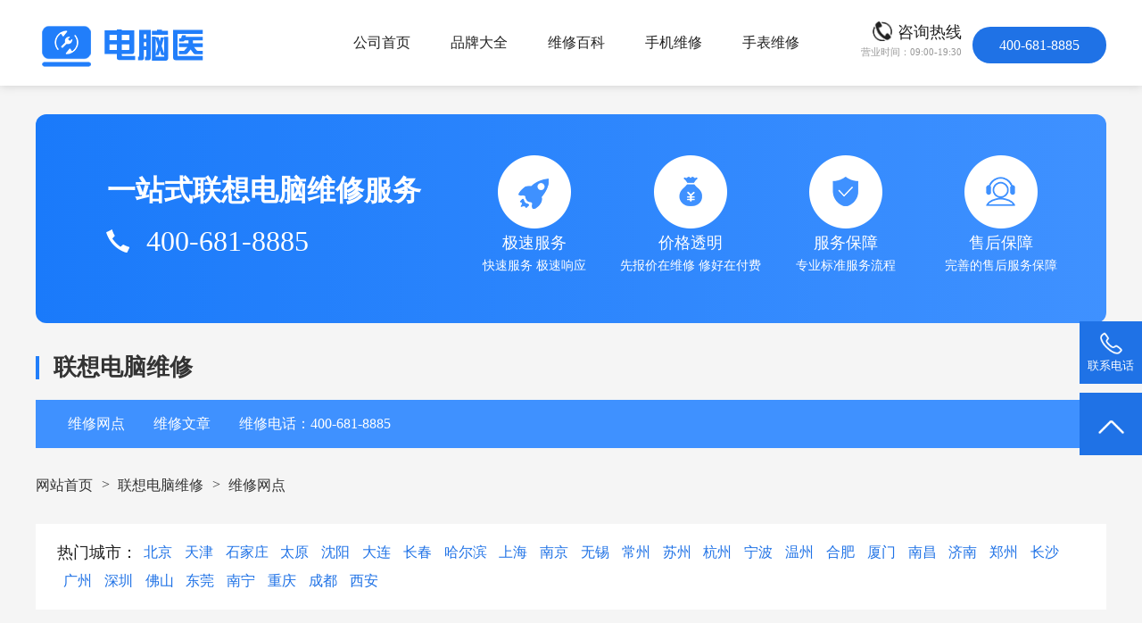

--- FILE ---
content_type: text/html; charset=utf-8
request_url: https://www.120diannao.cn/wxwd/lxwx_cd/
body_size: 7478
content:
<!doctype html>
<html>
<head>
    <meta charset="utf-8">
    <meta name="viewport" content="width=device-width,initial-scale=1.0, minimum-scale=1.0, maximum-scale=1.0, user-scalable=no" />
    <title>联想电脑维修网点-联想笔记本售后修理地址-电脑医</title>
    <meta name="keywords" content="联想电脑维修网点" />
    <meta name="description" content="电脑医提供成都联想电脑售后维修服务网点查询,成都附近联想笔记本维修服务中心地址,成都联想400电话咨询预约服务.电脑医专业维修成都地区戴尔,联想,华硕,微软,惠普,苹果电脑等." />
    <meta name="renderer" content="webkit" />
    <meta http-equiv="X-UA-Compatible" content="IE=edge" />
    <link rel="stylesheet" href="https://www.120diannao.cn/Skins/Computer/css/font-awesome-4.7.0/css/font-awesome.css">
    <link href="https://www.120diannao.cn/Skins/Computer/css/style.css" rel="stylesheet" type="text/css" />
    <link rel="stylesheet" href="https://www.120diannao.cn/Skins/Computer/css/swiper.min.css" />
    <link rel="stylesheet" href="https://www.120diannao.cn/Skins/Computer/css/head.css" />
    <link rel="stylesheet" href="https://www.120diannao.cn/Skins/Computer/css/reset.css" />
    <script src="https://www.120diannao.cn/Skins/Computer/js/jquery-2.1.4.min.js"></script>
</head>

<body>

    <!-- 导航 -->
    <header class="header">
        <div class="container clearfix" style=" margin:auto; padding:0px; max-width:1200px;">
            <div class="nav_pc_logo"><a href="https://www.120diannao.cn/"><img src="/upload/img/web/20220904020918d00bff69-fc38-4134-8fd3-304232846aaf.png" alt=""></a></div>
            <nav class="fr nav">
                <ul class="navbar_nav" data-in="fadeInDown" data-out="fadeOutUp">
                    <li ><a href="https://www.120diannao.cn/">公司首页</a></li>
                    <li ><a href="https://www.120diannao.cn/pinpai/">品牌大全</a></li>
                    <li ><a href="https://www.120diannao.cn/news/">维修百科</a></li>
                    <li ><a href="javascript:void(0)">手机维修</a>
                        <ul class="fnav-ul">
                                <li><a href="https://www.120diannao.cn/oppo/">oppo手机维修</a></li>
                                <li><a href="https://www.120diannao.cn/vivo/">vivo手机维修</a></li>
                                <li><a href="https://www.120diannao.cn/apple/">苹果手机维修</a></li>
                                <li><a href="https://www.120diannao.cn/xiaomi/">小米手机维修</a></li>
                                <li><a href="https://www.120diannao.cn/samsung/">三星手机维修</a></li>
                        </ul>
                    </li>
                    <li ><a href="javascript:void(0)">手表维修</a>
                        <ul class="fnav-ul">
                                <li><a href="https://www.120diannao.cn/tudor/">帝陀手表维修</a></li>
                                <li><a href="https://www.120diannao.cn/iwc/">万国手表维修</a></li>
                                <li><a href="https://www.120diannao.cn/tissot/">天梭手表维修</a></li>
                                <li><a href="https://www.120diannao.cn/longines/">浪琴手表维修</a></li>
                                <li><a href="https://www.120diannao.cn/jaeger/">积家手表维修</a></li>
                                <li><a href="https://www.120diannao.cn/omega/">欧米伽手表</a></li>
                                <li><a href="https://www.120diannao.cn/rolex/">劳力士手表</a></li>
                                <li><a href="https://www.120diannao.cn/patek/">百达翡丽手表</a></li>
                                <li><a href="https://www.120diannao.cn/vacheron/">江诗丹顿手表</a></li>
                                <li><a href="https://www.120diannao.cn/blancpain/">宝珀手表维修</a></li>
                                <li><a href="https://www.120diannao.cn/lange/">朗格手表维修</a></li>
                        </ul>
                    </li>
                </ul>
            </nav>
            
            <style>
               .navbar_nav>li{
                   position:relative;
               }
                .fnav-ul {
                    width: 100%;
                    /*position: absolute;
                   top: 100%;
                   left: 0;*/
                    background-color: #fff;
                    display: flex;
                    flex-direction: column;
                    justify-content: flex-start;
                    display: none;
                    max-height: 300px;
                    overflow: hidden;
                    text-overflow: ellipsis;
                    overflow-y: scroll;
                }
                .fnav-ul::-webkit-scrollbar {
                    display:none;
                }
                    .fnav-ul>li{
                       display:flex;
                       align-items:center;
                       justify-content:center;
                       white-space:nowrap;
                       box-sizing:border-box;
                       text-align:center;
                       height:50px;
                   }
                       .fnav-ul > li>a{
                           text-align:left;
                           display:flex;
                           align-items:center;
                           justify-content:center;
                       }
               .header .navbar_nav li a {
                   text-align: center;
                   display: flex;
                   align-items: center;
                   justify-content: center;
               }
                   .navbar_nav > li:hover .fnav-ul {
                           display: flex;
                       }
               
                @media screen and (min-width: 480px) {
                    .fnav-ul {
                        width: 100%;
                        position: absolute;
                        top: 100%;
                        left: 0;
                    }
                    }
            </style>
            <div class="dianhua_11">
                <div class="float_l"> 
                    <h2>咨询热线</h2>
                    <div class="tu"><img src="https://www.120diannao.cn/Skins/Computer/images/dianhua_11.png"></div>
                    <p>营业时间：09:00-19:30</p>
                </div>
                <div class="float_r"><span>400-681-8885</span></div>
            </div>

        </div>
    </header>
    <!--移动端的导航-->
    <div class="nav_mo">
        <div class="nav_mo_logo"><a href="https://www.120diannao.cn/"><img src="/upload/img/web/2022090402092557ee9f84-f8b9-4b68-88f7-439e10599ac7.png" alt=""></a></div>
        <div class="nav_mo_ico"><a href="javascript:void(0)" id="navToggle"><i class="fa fa-navicon"></i> </a></div>
        <div class="clear"></div>
        <nav class="m_nav">
            <div class="top clearfix"><img src="https://www.120diannao.cn/Skins/Computer/images/closed.png" alt="" class="closed" /></div>
            <ul class="ul" data-in="fadeInDown" data-out="fadeOutUp">
                <li ><a href="https://www.120diannao.cn/">公司首页</a></li>
                <li ><a href="https://www.120diannao.cn/pinpai/">品牌大全</a></li>
                <li ><a href="https://www.120diannao.cn/news/">维修百科</a></li>
                <li id="aaaa" >
                    <a href="javascript:void(0)">手机维修</a>
                    <ul class="fnav-ul">
                            <li><a href="https://www.120diannao.cn/wxwd/oppo/">oppo手机维修</a></li>
                            <li><a href="https://www.120diannao.cn/wxwd/vivo/">vivo手机维修</a></li>
                            <li><a href="https://www.120diannao.cn/wxwd/apple/">苹果手机维修</a></li>
                            <li><a href="https://www.120diannao.cn/wxwd/xiaomi/">小米手机维修</a></li>
                            <li><a href="https://www.120diannao.cn/wxwd/samsung/">三星手机维修</a></li>
                    </ul>
                </li>
                <li id="bbbb" >
                    <a href="javascript:void(0)">手表维修</a>
                    <ul class="fnav-ul">
                            <li><a href="https://www.120diannao.cn/wxwd/tudor/">帝陀手表维修</a></li>
                            <li><a href="https://www.120diannao.cn/wxwd/iwc/">万国手表维修</a></li>
                            <li><a href="https://www.120diannao.cn/wxwd/tissot/">天梭手表维修</a></li>
                            <li><a href="https://www.120diannao.cn/wxwd/longines/">浪琴手表维修</a></li>
                            <li><a href="https://www.120diannao.cn/wxwd/jaeger/">积家手表维修</a></li>
                            <li><a href="https://www.120diannao.cn/wxwd/omega/">欧米伽手表</a></li>
                            <li><a href="https://www.120diannao.cn/wxwd/rolex/">劳力士手表</a></li>
                            <li><a href="https://www.120diannao.cn/wxwd/patek/">百达翡丽手表</a></li>
                            <li><a href="https://www.120diannao.cn/wxwd/vacheron/">江诗丹顿手表</a></li>
                            <li><a href="https://www.120diannao.cn/wxwd/blancpain/">宝珀手表维修</a></li>
                            <li><a href="https://www.120diannao.cn/wxwd/lange/">朗格手表维修</a></li>
                    </ul>
                </li>

            </ul>
            <script>
                //var aDiv = document.getElementById("aaaa")
                //console.log(aDiv)
                //aDiv.onclick = function () {
                //    console.log("qqqqq")
                //}
                $("#aaaa").click(function () {
                    if ($("#aaaa .fnav-ul").css("display") =="block") {
                        $("#aaaa .fnav-ul").css("display", "none");
                    } else {
                        $("#aaaa .fnav-ul").css("display", "block");
                    }
                    
                })
                $("#bbbb").click(function () {
                    if ($("#bbbb .fnav-ul").css("display") == "block") {
                        $("#bbbb .fnav-ul").css("display", "none");
                    } else {
                        $("#bbbb .fnav-ul").css("display", "block");
                    }

                })
            </script>
        </nav>
    </div>

    <div class="fuwu_t" id="fuwu11">
    <div class="center">
        <div class="text">
            <div class="left">
                <p>一站式&#x8054;&#x60F3;&#x7535;&#x8111;&#x7EF4;&#x4FEE;服务</p>
                <div class="dianhua"><img src="https://www.120diannao.cn/Skins/Computer/images/dianhua.png"><span>400-681-8885</span></div>
            </div>
            <ul>
                <li>
                    <div><img src="https://www.120diannao.cn/Skins/Computer/images/fuwu1.png"></div>
                    <p>极速服务</p>
                    <span>快速服务  极速响应</span>
                </li>
                <li>
                    <div><img src="https://www.120diannao.cn/Skins/Computer/images/fuwu2.png"></div>
                    <p>价格透明</p>
                    <span>先报价在维修 修好在付费</span>
                </li>
                <li>
                    <div><img src="https://www.120diannao.cn/Skins/Computer/images/fuwu3.png"></div>
                    <p>服务保障</p>
                    <span>专业标准服务流程</span>
                </li>
                <li>
                    <div><img src="https://www.120diannao.cn/Skins/Computer/images/fuwu4.png"></div>
                    <p>售后保障</p>
                    <span>完善的售后服务保障</span>
                </li>
            </ul>
        </div>

    </div>
    <div class="clear"></div>
</div>

<div class="wangdian">
    <div class="center">
            <div class="title2"><span></span><p>&#x8054;&#x60F3;&#x7535;&#x8111;&#x7EF4;&#x4FEE;</p></div>
            <div class="nav_t">
                <a href="https://www.120diannao.cn/wxwd/lxwx/">维修网点</a><a href="https://www.120diannao.cn/news/lxwx/">维修文章</a>
                <p>维修电话：400-681-8885</p>
            </div>
        <div class="weizhi">
            <div class="center">
                <a href="https://www.120diannao.cn/">网站首页</a>
                    <span> > </span>
                    <a href="https://www.120diannao.cn/lxwx/">联想电脑维修</a>
                <span> > </span>
                <a href="">维修网点</a>
            </div>
            <div class="clear"></div>
        </div>
    </div>
</div>



<div class="wangdian1">
    <div class="center">
        <div class="chengshi">
            <span>热门城市：</span>
            <div>
                        <a href="https://www.120diannao.cn/wxwd/lxwx_bj/"><p>北京</p></a>
                        <a href="https://www.120diannao.cn/wxwd/lxwx_tj/"><p>天津</p></a>
                        <a href="https://www.120diannao.cn/wxwd/lxwx_sjz/"><p>石家庄</p></a>
                        <a href="https://www.120diannao.cn/wxwd/lxwx_ty/"><p>太原</p></a>
                        <a href="https://www.120diannao.cn/wxwd/lxwx_sy/"><p>沈阳</p></a>
                        <a href="https://www.120diannao.cn/wxwd/lxwx_dl/"><p>大连</p></a>
                        <a href="https://www.120diannao.cn/wxwd/lxwx_cc/"><p>长春</p></a>
                        <a href="https://www.120diannao.cn/wxwd/lxwx_heb/"><p>哈尔滨</p></a>
                        <a href="https://www.120diannao.cn/wxwd/lxwx_sh/"><p>上海</p></a>
                        <a href="https://www.120diannao.cn/wxwd/lxwx_nj/"><p>南京</p></a>
                        <a href="https://www.120diannao.cn/wxwd/lxwx_wx/"><p>无锡</p></a>
                        <a href="https://www.120diannao.cn/wxwd/lxwx_cz/"><p>常州</p></a>
                        <a href="https://www.120diannao.cn/wxwd/lxwx_sz/"><p>苏州</p></a>
                        <a href="https://www.120diannao.cn/wxwd/lxwx_hz/"><p>杭州</p></a>
                        <a href="https://www.120diannao.cn/wxwd/lxwx_nb/"><p>宁波</p></a>
                        <a href="https://www.120diannao.cn/wxwd/lxwx_wz/"><p>温州</p></a>
                        <a href="https://www.120diannao.cn/wxwd/lxwx_hf/"><p>合肥</p></a>
                        <a href="https://www.120diannao.cn/wxwd/lxwx_xm/"><p>厦门</p></a>
                        <a href="https://www.120diannao.cn/wxwd/lxwx_nc/"><p>南昌</p></a>
                        <a href="https://www.120diannao.cn/wxwd/lxwx_jn/"><p>济南</p></a>
                        <a href="https://www.120diannao.cn/wxwd/lxwx_zz/"><p>郑州</p></a>
                        <a href="https://www.120diannao.cn/wxwd/lxwx_cs/"><p>长沙</p></a>
                        <a href="https://www.120diannao.cn/wxwd/lxwx_gz/"><p>广州</p></a>
                        <a href="https://www.120diannao.cn/wxwd/lxwx_shz/"><p>深圳</p></a>
                        <a href="https://www.120diannao.cn/wxwd/lxwx_fs/"><p>佛山</p></a>
                        <a href="https://www.120diannao.cn/wxwd/lxwx_dg/"><p>东莞</p></a>
                        <a href="https://www.120diannao.cn/wxwd/lxwx_nn/"><p>南宁</p></a>
                        <a href="https://www.120diannao.cn/wxwd/lxwx_cq/"><p>重庆</p></a>
                        <a href="https://www.120diannao.cn/wxwd/lxwx_cd/"><p>成都</p></a>
                        <a href="https://www.120diannao.cn/wxwd/lxwx_xa/"><p>西安</p></a>
            </div>
        </div>
        <div class="float_l">
            <div class="tupian">
                <img src="https://www.120diannao.cn/Skins/Computer/images/wangdian1.jpg">
                <div class="wenzi">
                    <p>&#x8054;&#x60F3;&#x7535;&#x8111;&#x7EF4;&#x4FEE;网点查询</p>
                    <p>欢迎使用&#x8054;&#x60F3;&#x7535;&#x8111;&#x7EF4;&#x4FEE;服务</p>
                    <h2>400-681-8885</h2>
                    <h4>&#x8054;&#x60F3;&#x7535;&#x8111;&#x7EF4;&#x4FEE;服务中心提供预约服务，如需预约客服直拨：<strong>400-681-8885</strong></h4>
                </div>
            </div>
            <ul>
                    <li>
                        <a href="https://www.120diannao.cn/wxwd/1565.html">
                            <div class="top">
                                <h2>联想金牛区维修中心</h2>
                                <span>优质店</span>
                            </div>
                            <div class="bottom">
                                <div><i><img src="https://www.120diannao.cn/Skins/Computer/images/xiao_3.png"></i><p><strong>专业维修：</strong>联想扬天、天逸、异能者、家悦、开天、启天、小新、拯救者、Yoga、Ideapad等系列</p></div>
                                <div><i><img src="https://www.120diannao.cn/Skins/Computer/images/xiao_1.png"></i><p class="p01"><strong>服务电话：</strong>400-681-8885</p></div>
                                <div><i><img style="width:20px;" src="https://www.120diannao.cn/Skins/Computer/images/daohangdizhi.png"></i><p><strong>地址：</strong>成都市金牛区二环路西三段30号</p></div>
                                <a href="tel:400-681-8885"><div class="dianhua"><div><img src="https://www.120diannao.cn/Skins/Computer/images/dianhua1.png"></div><p>在线咨询</p></div></a>
                            </div>
                        </a>
                    </li>
                    <li>
                        <a href="https://www.120diannao.cn/wxwd/1564.html">
                            <div class="top">
                                <h2>联想武侯区维修中心</h2>
                                <span>优质店</span>
                            </div>
                            <div class="bottom">
                                <div><i><img src="https://www.120diannao.cn/Skins/Computer/images/xiao_3.png"></i><p><strong>专业维修：</strong>联想扬天、天逸、异能者、家悦、开天、启天、小新、拯救者、Yoga、Ideapad等系列</p></div>
                                <div><i><img src="https://www.120diannao.cn/Skins/Computer/images/xiao_1.png"></i><p class="p01"><strong>服务电话：</strong>400-681-8885</p></div>
                                <div><i><img style="width:20px;" src="https://www.120diannao.cn/Skins/Computer/images/daohangdizhi.png"></i><p><strong>地址：</strong>成都市武侯区大悦路 518 号LG-026</p></div>
                                <a href="tel:400-681-8885"><div class="dianhua"><div><img src="https://www.120diannao.cn/Skins/Computer/images/dianhua1.png"></div><p>在线咨询</p></div></a>
                            </div>
                        </a>
                    </li>
                    <li>
                        <a href="https://www.120diannao.cn/wxwd/1563.html">
                            <div class="top">
                                <h2>联想青羊区维修中心</h2>
                                <span>优质店</span>
                            </div>
                            <div class="bottom">
                                <div><i><img src="https://www.120diannao.cn/Skins/Computer/images/xiao_3.png"></i><p><strong>专业维修：</strong>联想扬天、天逸、异能者、家悦、开天、启天、小新、拯救者、Yoga、Ideapad等系列</p></div>
                                <div><i><img src="https://www.120diannao.cn/Skins/Computer/images/xiao_1.png"></i><p class="p01"><strong>服务电话：</strong>400-681-8885</p></div>
                                <div><i><img style="width:20px;" src="https://www.120diannao.cn/Skins/Computer/images/daohangdizhi.png"></i><p><strong>地址：</strong>成都市青羊区太升南路赛格广场</p></div>
                                <a href="tel:400-681-8885"><div class="dianhua"><div><img src="https://www.120diannao.cn/Skins/Computer/images/dianhua1.png"></div><p>在线咨询</p></div></a>
                            </div>
                        </a>
                    </li>
                    <li>
                        <a href="https://www.120diannao.cn/wxwd/1369.html">
                            <div class="top">
                                <h2>成都青羊区联想维修服务网点</h2>
                                <span>优质店</span>
                            </div>
                            <div class="bottom">
                                <div><i><img src="https://www.120diannao.cn/Skins/Computer/images/xiao_3.png"></i><p><strong>专业维修：</strong>联想电脑主板、CPU、内存、显卡、声卡、硬盘、光驱、系统等故障维修</p></div>
                                <div><i><img src="https://www.120diannao.cn/Skins/Computer/images/xiao_1.png"></i><p class="p01"><strong>服务电话：</strong>400-681-8885</p></div>
                                <div><i><img style="width:20px;" src="https://www.120diannao.cn/Skins/Computer/images/daohangdizhi.png"></i><p><strong>地址：</strong>成都市青羊区人民南路一段86号</p></div>
                                <a href="tel:400-681-8885"><div class="dianhua"><div><img src="https://www.120diannao.cn/Skins/Computer/images/dianhua1.png"></div><p>在线咨询</p></div></a>
                            </div>
                        </a>
                    </li>
            </ul>
        </div>

        <div class="float_r1">
            <div class="top">
                <span></span>
                <h2>&#x8054;&#x60F3;&#x7535;&#x8111;&#x7EF4;&#x4FEE;热线电话</h2>
            </div>
            <h3>400-681-8885</h3>
        </div>
        <div class="float_r">
            <div class="top">
                <span></span>
                <h2>新闻资讯</h2>
            </div>
            <div class="bottom">
                <ul>
                        <li>
                            <a href="https://www.120diannao.cn/news/16271.html">
                                <span>
                                   <img src="https://www.120diannao.cn/Skins/Computer/images/xing.png">
                                </span>
                            </a>
                            <a href="https://www.120diannao.cn/news/16271.html"><p>联想笔记本触摸板没反应如何处理</p></a>
                        </li>
                        <li>
                            <a href="https://www.120diannao.cn/news/24933.html">
                                <span>
                                   <img src="https://www.120diannao.cn/Skins/Computer/images/xing.png">
                                </span>
                            </a>
                            <a href="https://www.120diannao.cn/news/24933.html"><p>联想拯救者Y7000P卡顿的原因及解决办法</p></a>
                        </li>
                        <li>
                            <a href="https://www.120diannao.cn/news/16272.html">
                                <span>
                                   <img src="https://www.120diannao.cn/Skins/Computer/images/xing.png">
                                </span>
                            </a>
                            <a href="https://www.120diannao.cn/news/16272.html"><p>戴尔电脑出现卡顿故障 是什么原因如何处理</p></a>
                        </li>
                        <li>
                            <a href="https://www.120diannao.cn/news/24875.html">
                                <span>
                                   <img src="https://www.120diannao.cn/Skins/Computer/images/xing.png">
                                </span>
                            </a>
                            <a href="https://www.120diannao.cn/news/24875.html"><p>联想拯救者Y7000自动重启的原因及解决办法</p></a>
                        </li>
                        <li>
                            <a href="https://www.120diannao.cn/news/27185.html">
                                <span>
                                   <img src="https://www.120diannao.cn/Skins/Computer/images/xing.png">
                                </span>
                            </a>
                            <a href="https://www.120diannao.cn/news/27185.html"><p>华硕笔记本电池无法充电怎么回事？</p></a>
                        </li>
                        <li>
                            <a href="https://www.120diannao.cn/news/27162.html">
                                <span>
                                   <img src="https://www.120diannao.cn/Skins/Computer/images/xing.png">
                                </span>
                            </a>
                            <a href="https://www.120diannao.cn/news/27162.html"><p>联想笔记本电脑休眠了启动不了的5种处理方法</p></a>
                        </li>
                        <li>
                            <a href="https://www.120diannao.cn/news/22867.html">
                                <span>
                                   <img src="https://www.120diannao.cn/Skins/Computer/images/xing.png">
                                </span>
                            </a>
                            <a href="https://www.120diannao.cn/news/22867.html"><p>联想拯救者Y7000没有声音怎么办 </p></a>
                        </li>
                        <li>
                            <a href="https://www.120diannao.cn/news/22839.html">
                                <span>
                                   <img src="https://www.120diannao.cn/Skins/Computer/images/xing.png">
                                </span>
                            </a>
                            <a href="https://www.120diannao.cn/news/22839.html"><p>联想拯救者Y7000电脑闪屏的原因及解决办法</p></a>
                        </li>
                        <li>
                            <a href="https://www.120diannao.cn/news/27276.html">
                                <span>
                                   <img src="https://www.120diannao.cn/Skins/Computer/images/xing.png">
                                </span>
                            </a>
                            <a href="https://www.120diannao.cn/news/27276.html"><p>戴尔电脑休眠后黑屏无法唤醒怎么办？</p></a>
                        </li>
                        <li>
                            <a href="https://www.120diannao.cn/news/22835.html">
                                <span>
                                   <img src="https://www.120diannao.cn/Skins/Computer/images/xing.png">
                                </span>
                            </a>
                            <a href="https://www.120diannao.cn/news/22835.html"><p>联想拯救者Y7000PUSB口不能用</p></a>
                        </li>
                        <li>
                            <a href="https://www.120diannao.cn/news/22859.html">
                                <span>
                                   <img src="https://www.120diannao.cn/Skins/Computer/images/xing.png">
                                </span>
                            </a>
                            <a href="https://www.120diannao.cn/news/22859.html"><p>联想拯救者Y7000开机慢、卡顿什么原因</p></a>
                        </li>
                        <li>
                            <a href="https://www.120diannao.cn/news/21800.html">
                                <span>
                                   <img src="https://www.120diannao.cn/Skins/Computer/images/xing.png">
                                </span>
                            </a>
                            <a href="https://www.120diannao.cn/news/21800.html"><p>联想拯救者Y7000不开机是什么原因</p></a>
                        </li>
                </ul>
            </div>
        </div>
    </div>
    <div class="clear"></div>
</div>
<div class="paginationa">
    <ul class="ul01">
                                    <li class="ppage">1</li>
            </ul>
    <div class="clear"></div>
</div>





    <!-- 底部 -->
    <footer class="foot">
        <div class="center">
            <div class="text">
                <div class="logo"><img src="/upload/img/web/20220904020932b7b023a7-d9f9-498e-be44-c8e0af27b4e1.png"></div>
                <div class="nav">
                    <div class="box">
                        <a href="https://www.120diannao.cn/">网站首页</a><span>|</span><a href="https://www.120diannao.cn/pinpai/">品牌大全</a><span>|</span><a href="https://www.120diannao.cn/news/">维修百科</a><span>|</span>
                        <a href="https://www.120diannao.cn/contact.html">联系我们</a>
                    </div>
                    <i>Copyright  2025 电脑医  All Right Reserved  <a href=" https://beian.miit.gov.cn/" rel="nofollow">鲁ICP备2021047327号-5</a></i>
                </div>
                <div class="dianhua">
                    <p>全国咨询热线：</p><span>400-681-8885</span>
                </div>

            </div>
            <div class="clear"></div>
        </div>
    </footer>


    <!--  定位 -->

    <div class="footer_tel">
        <div class="footer_tr">
            <a href="tel:400-681-8885" class="telspan">
                <img src="https://www.120diannao.cn/Skins/Computer/images/tel_icon_19.png" alt="">
                <div class="footer_tel_a">
                    <span class="telspan_a">售后维修服务电话</span><br>
                    <span class="telspan_b">400-681-8885</span>
                </div>
            </a>
        </div>
    </div>


    <div class="fixed">
        <ul>
            <li>
                <div class="img1">
                    <img src="https://www.120diannao.cn/Skins/Computer/images/tel.png" alt="" />
                </div>
                <p>联系电话</p>
                <p class="p1"><span>官方联系电话</span>400-681-8885</p>

            </li>
            <li id="btn">
                <div class="img1">
                    <img src="https://www.120diannao.cn/Skins/Computer/images/shangjiantou.png" alt="" />
                </div>
            </li>
        </ul>
    </div>
    <script type="text/javascript">

        $("#btn").click(function () {

            $('html , body').animate({
                scrollTop: '0'
            }, 1000);

            //return false; //防止默认事件行为
        })
        $("#btn1").click(function () {
            $('html , body').animate({
                scrollTop: '0'
            }, 1000);

            //return false; //防止默认事件行为
        })
    </script>


    <script>
        $(function () {
            //超过一定高度导航添加类名
            var nav = $("header"); //得到导航对象
            var win = $(window); //得到窗口对象
            var sc = $(document);//得到document文档对象。
            win.scroll(function () {
                if (sc.scrollTop() >= 100) {
                    nav.addClass("on");
                } else {
                    nav.removeClass("on");
                }
            })

            //移动端展开nav
            $('#navToggle').on('click', function () {
                $('.m_nav').addClass('open');
            })
            //关闭nav
            $('.m_nav .top .closed').on('click', function () {
                $('.m_nav').removeClass('open');
            })

            //二级导航  移动端
            $(".m_nav .ul li").click(function () {
                $(this).children("div.dropdown_menu").slideToggle('slow')
                $(this).siblings('li').children('.dropdown_menu').slideUp('slow');
            });

        })
    </script>


    <script src="https://www.120diannao.cn/Skins/Computer/js/easySlider.js"></script>
    <script type="text/javascript">
        $(function () {
            $("#slider").easySlider({
                slideSpeed: 600,
                paginationSpacing: "15px",
                paginationDiameter: "12px",
                paginationPositionFromBottom: "20px",
                slidesClass: ".slides",
                controlsClass: ".controls",
                paginationClass: ".pagination"
            });
        });
    </script>

    
    <script>
        
        var _hmt = _hmt || [];
(function() {
  var hm = document.createElement("script");
  hm.src = "https://hm.baidu.com/hm.js?94428d6437c7161dc0ea9f0838901202";
  var s = document.getElementsByTagName("script")[0]; 
  s.parentNode.insertBefore(hm, s);
})();
    </script>


</body>
</html>


--- FILE ---
content_type: text/css
request_url: https://www.120diannao.cn/Skins/Computer/css/style.css
body_size: 7804
content:

@charset "utf-8";
/* CSS Document */
body {
	margin:0px;
	padding: 0px;
    font-family:"微软雅黑";
	color:#666666;
	margin:0px;
	padding:0px; background-color:#f5f5f5;
	overflow-x: hidden;
	box-sizing: border-box;
	
	}
*{font-family:"微软雅黑";}
li{list-style:none}
ul{padding-left:0;margin:0 0}
a{color:#666;text-decoration:none;}
.center{max-width:1200px;margin:0 auto}
h2,h3,h4,h5,p{margin:0 0;padding:0 0;font-weight:500;}
h1{font-size:2rem;}
.ctrl span{ float:left; cursor:pointer;}
input,textarea,select{outline:none;font-family:"微软雅黑";}
img{border:none}
.cursor_pointer{
	cursor:pointer;
}
button{
	cursor:pointer;
}
.float_l{ float:left;}
.float_r{ float:right;}
.clear{clear:both}
.position_r{position: relative;}
.position_a{position: absolute;}
@media screen and (min-width:320px) {html {font-size:90%;}}
@media screen and (min-width:400px) {html {font-size:90%}}
@media screen and (min-width:480px) {html {font-size:97.5%}}
@media screen and (min-width:560px) {html {font-size:100%}}
@media screen and (min-width:600px) {html{font-size:112.5%}}
@media screen and (min-width:640px) {html {font-size:100%}}

.product .list{ width:75%; float:right;}
.list{ width:100%; max-width:1200px; margin:auto; float:right;}
.list ul li{ width:30.3%; margin:0 1.5% 3% 1.5%; float:left;position: relative;transition: 0.6s;}
.list ul li .list_border{  background: #fff; transition:0.3s; border:1px solid #ccc;}
.list ul li .list_img{ width:100%; height:0; padding-top:49%; position:relative; overflow:hidden; margin:auto; }
.list ul li .list_img img{ position:absolute; width:100%; top:50%; left:50%; transform:translate(-50%,-50%); -moz-transform:translate(-50%,-50%); -ms-transform:translate(-50%,-50%); -o-transform:translate(-50%,-50%); -webkit-transform:translate(-50%,-50%);  }
.list ul li:hover{ transform: scale(1.04,1.04)}

.list ul li .list_text{ padding:2% 0;}
.list ul li .list_border:hover h3{ color:#1f72e6;}
.list ul li .list_text p{ font-size:1rem;color:#666; margin-top:1rem;text-align: center; margin-bottom:2rem; overflow:hidden;white-space: nowrap;text-overflow: ellipsis;}
.list ul li .list_text h3{font-size:1.4rem; color:#222; text-align: center; margin-top:1.6rem;}
/*.list ul li .list_border:hover .list_text{color:#f17901; } */


.top_b{ overflow: hidden; margin-top:2rem;}
.top_b .ll{ width:16%; float: left; background: #fff; border-radius: 8px; padding:2%; height: 305px;}
.top_b .ll ul{ overflow: hidden;}
.top_b .ll ul li{ width:100%; overflow: hidden; margin-top:0.8rem;}
.top_b .ll ul li img{ float: left; margin-right: 1rem;}
.top_b .ll ul li p{ font-size: 1rem; color:#444; float: left; margin-top:0.2rem;}
.top_b .banner{ float: left; margin-left: 1.4%; width:49.2%; display: block;}
.top_b .banner img{ width:100%; border-radius: 8px;}
.top_b .banner1{ display: none;}
.top_b .news_r{ width:24%; float: right;background: #fff; border-radius: 8px; padding:2%; height: 305px;}
.top_b .news_r h2{ font-size: 1.5rem;}
.top_b .news_r ul{ overflow: hidden; margin-top:0.5rem;}
.top_b .news_r ul li{ width:100%; overflow: hidden; margin-top:0.8rem;}
.top_b .news_r ul li span{ width:8px; height: 8px; background: #3f91ff; border-radius: 50%; float: left; margin-right: 1rem; margin-top:0.5rem;}
.top_b .news_r ul li p{ font-size: 0.9rem; color:#555; float: left; width:90%; display: -webkit-box;
-webkit-box-orient: vertical;
-webkit-line-clamp: 1;
overflow: hidden;}

.index_box{ overflow: hidden; background: #fff; border-radius: 12px; max-width:1120px;  margin: 2rem auto;  padding:30px 40px;}
.index_box .left{ width:38.4%; float: left;}
.index_box .left .tupian{ width:100%; }
.index_box .left .tupian img{ width:100%;}
.index_box .left p{ font-size: 1.1rem; color:#444; display: -webkit-box;-webkit-box-orient: vertical;-webkit-line-clamp: 1;overflow: hidden;margin-top:0.8rem;	}
.index_box .left span{ display: block; font-size: 0.9rem; color:#999; line-height: 1.8rem;display: -webkit-box;-webkit-box-orient: vertical;-webkit-line-clamp: 1;overflow: hidden;}
.index_box .right{ width:58%; float: right;}
.index_box .right .top{ overflow: hidden; width:100%;}
.index_box .right .top p{ font-size: 1.4rem; color:#217efa; font-weight: 600; display: -webkit-box;
-webkit-box-orient: vertical;-webkit-line-clamp: 1;overflow: hidden;	}
.index_box .right .top span{ display: block; font-size: 0.9rem; color:#999; line-height: 1.6rem; text-indent: 2rem; margin-top:0.3rem; display: -webkit-box;
-webkit-box-orient: vertical;-webkit-line-clamp: 2;overflow: hidden;	}
.index_box .right ul{ overflow: hidden; margin-top:1.1rem;}
.index_box .right ul li{ width:48%; float: left; margin-top:0.9rem;}
.index_box .right ul li span{ display: block; width:8px; height:8px; background:#999; float:left; border-radius: 50%; margin-top:0.4rem; margin-right: 1rem;}
.index_box .right ul li p{ font-size: 0.9rem;  width:90%;color:#666; float: left; display: -webkit-box;
-webkit-box-orient: vertical;-webkit-line-clamp: 1;overflow: hidden;	}
.index_box .right ul li:nth-child(2n){ float: right;}
.index_box .city{ width:100%; overflow: hidden; margin-top:1.6rem; float: left;}
.index_box .city p{ font-size: 1.3rem; color:#333;  }
.index_box .city .xian{ width:100%;height: 1px; background: #ccc; margin:0.6rem auto; display: block;}
.index_box .city a{ float: left; font-size: 0.9rem; color:#555; float: left; margin-right: 1rem;}

.fuwu_t{ margin:2rem auto;}
.fuwu_t .text{  background: -webkit-linear-gradient(left, #1a7afa 0%,#3f91ff 100%); width: 100%; border-radius: 12px; height: 234px; overflow: hidden;}
.fuwu_t .left{ width:32%; float: left; margin-left: 3rem;margin-top: 2rem;}
.fuwu_t .left p{ font-size: 2rem; color:#fff; font-weight: 600; margin-top:2rem; margin-left: 2rem;}
.fuwu_t .left .dianhua{ overflow: hidden; margin-top:1rem;}
.fuwu_t .left .dianhua img{ float: left; margin-right: 1rem; margin-left: 1.8rem; margin-top:0.2rem;}
.fuwu_t .left .dianhua span{ display: block; font-size: 2rem; color:#fff; font-family: "Impact";}
.fuwu_t ul{ width:60%; float: right; margin-top:2.8rem;}
.fuwu_t ul li{ width:22%; float: left; margin-right: 1rem;}
.fuwu_t ul li div{ width:53%; margin:auto;}
.fuwu_t ul li div img{ width:100%;}
.fuwu_t ul li p{ font-size: 1.1rem; color:#fff; text-align: center; margin-top:0.2rem;}
.fuwu_t ul li span{ font-size: 0.86rem; color:#fff; text-align: center; display: block; margin-top:0.3rem; display: -webkit-box;
-webkit-box-orient: vertical;-webkit-line-clamp: 2;overflow: hidden;	}

.contact{ overflow: hidden; margin-top:2rem;}
.contact ul{ overflow: hidden; width:40%; margin-top:2rem;}
.contact ul li{ width:50%; float: left;}
.contact ul li div{ width:22%; margin:auto;}
.contact ul li div img{ width:100%;}
.contact ul li p{ font-size: 1.4rem; color:#333; font-weight: 600; text-align: center; margin-top:0.3rem;}
.contact ul li span{ display: block; font-size: 0.9rem; text-align: center; color:#666;margin-top:0.3rem; }

.pinpai{ overflow: hidden; margin:2rem auto;}
.pinpai .left{ width:62%; float: left; background: #fff; padding:3%; margin-top:1rem;}
.pinpai .left ul{ overflow: hidden; margin-top:2rem;}
    .pinpai .left ul li {
        width: 31%;
        float: left;
        margin: 1%;
        border: 1px solid #e5e5e5;
        display: flex;
        flex-direction: column;
        align-items: center;
        padding-bottom:0.4rem;
    }
    .pinpai .left ul li span {
        font-weight:bolder;
        font-size:1.2rem;
    }
        .pinpai .left ul li img{ width:100%;}
.pinpai .right{ width:25%; float: right; background: #fff;margin-top:1rem; padding:2%;}
.pinpai .right ul{ overflow: hidden;}
.pinpai .right ul li{ overflow: hidden; margin-top:1rem;}
.pinpai .right ul li div{ width:40%; float: left; margin-right: 1rem;}
.pinpai .right ul li div img{ width:100%;}
.pinpai .right ul li p{ font-size: 1.1rem; color:#333; display: -webkit-box;
-webkit-box-orient: vertical;-webkit-line-clamp: 1;overflow: hidden;}
.pinpai .right ul li span{ font-size: 0.9rem; color:#666;margin-top:0.3rem; line-height: 1.5rem; display: block; display: -webkit-box;
-webkit-box-orient: vertical;-webkit-line-clamp: 2;overflow: hidden;}

.weixui{ margin-top:3rem;  }
.weixui .nav_t{ width:94%; background: #3f91ff; overflow: hidden; padding:0 3%; margin-top:1.2rem;}
.weixui .nav_t a{ font-size: 1rem; color:#fff; line-height: 3.4rem;  float: left; margin-right: 2rem;}
.weixui .nav_t p{ float: left;font-size: 1rem; color:#fff; line-height: 3.4rem; }
.weixui .text{ overflow: hidden; margin-top:2rem; padding-bottom: 3rem; border-bottom: 1px solid #ccc;}
.weixui .text .left{ width:65%; float: left;}
.weixui .text .left div{width:100%; }
.weixui .text .left div img{ width:20px;}
.weixui .text .left p{ font-size: 1.1rem; color:#333;  display: -webkit-box;
-webkit-box-orient: vertical;-webkit-line-clamp: 1;overflow: hidden;}
.weixui .text .left span{ display: block; font-size: 0.9rem; color:#666; line-height: 1.5rem; margin-top:0.6rem;}

.weixui .text .right{ width:30%; float: right;}
.weixui .text .right h2{ font-size: 1.6rem; color:#333;}
.weixui .text .right ul{ overflow: hidden;}
.weixui .text .right ul li{ width:100%; overflow: hidden; margin-top:1rem;}
.weixui .text .right ul li span{ width:8px; height: 8px; background: #666; margin-top:0.4rem;  float: left; border-radius: 50%; display: block; margin-right: 1rem;}
.weixui .text .right ul li p{ font-size: 0.9rem; float: left; color:#333;display: -webkit-box;
-webkit-box-orient: vertical;-webkit-line-clamp: 1;overflow: hidden;	  }
.weixui .text .right ul li p:hover{ color:#217efa;}

#baise{ background: #fff;}

.zuixin{ overflow: hidden; margin-top:2rem;}
.zuixin ul{ overflow: hidden; margin-top:1rem;}
.zuixin ul li{ width:100%; border-bottom: 1px solid #e5e5e5; padding-bottom: 1rem; overflow: hidden; margin-top:1rem;}
.zuixin ul li .tupian{ width:23%; float: left; margin-right: 1rem;}
.zuixin ul li .tupian img{ width:100%; height: 170px;}
.zuixin ul li .text{ width:75%; float: right;}
.zuixin ul li .text p{ font-size: 1.2rem;font-weight: 600;  display: -webkit-box;-webkit-box-orient: vertical;-webkit-line-clamp: 1;overflow: hidden;} 
.zuixin ul li .text i{ font-size: 0.9rem; color:#999; margin:0.7rem 0; display: block;}
.zuixin ul li .text span{ display: block; font-size: 0.9rem; color:#666; line-height: 1.6rem; display: -webkit-box;
-webkit-box-orient: vertical;-webkit-line-clamp: 2;overflow: hidden;	}
.zuixin ul li .text p:hover{ color:#217efa;}

.baike{ overflow: hidden; margin-top:2rem;}
.baike .top{ overflow: hidden; padding-bottom: 2rem; border-bottom: 1px dashed #ccc; margin-top:1rem;}
.baike .top .left{ width:46%; float: left;}
.baike .top .left .tupian{ width:100%; }
.baike .top .left .tupian img{ width:100%; height: 280px;}
.baike .top .left p{ font-size: 1.2rem; font-weight: 600; color:#333; margin: 0.6rem 0; display: -webkit-box;
-webkit-box-orient: vertical;-webkit-line-clamp: 1;overflow: hidden;}
.baike .top .left span{ font-size: 0.9rem; color:#999; line-height: 1.6rem; display: block; display: -webkit-box;
-webkit-box-orient: vertical;-webkit-line-clamp: 2;overflow: hidden;}

.baike .top .right{ width:50%; float: right;}
.baike .top .right ul{ overflow: hidden;}
.baike .top .right ul li{ width:100%; overflow: hidden; margin-top:2rem;}
.baike .top .right ul li .shijian{ width:12%; float: left; margin-right: 1rem;}
.baike .top .right ul li .shijian p{ font-size: 2.2rem; text-align: center; }
.baike .top .right ul li .shijian span{ display: block; font-size: 0.9rem; color:#666; text-align: center; margin-top:0.8rem;}
.baike .top .right ul li:nth-child(1){ margin-top:0;}
.baike .top .right ul li .box{ overflow: hidden; width:82%; float: right;}
.baike .top .right ul li .box p{ font-size: 1.2rem; color:#333; 
display: -webkit-box;-webkit-box-orient: vertical;-webkit-line-clamp: 1;overflow: hidden;}
.baike .top .right ul li .box span{ font-size: 0.9rem; color:#999; line-height: 1.4rem; margin-top:0.8rem;
display: -webkit-box;-webkit-box-orient: vertical;-webkit-line-clamp: 2;overflow: hidden;}
.baike .top .right ul li .box p:hover{ color:#217efa;}
.baike .top .left p:hover{ color:#217efa;}


.baike .bottom{ overflow: hidden; margin-top:2rem; padding-bottom: 1rem; border-bottom: 1px solid #ccc;}
.baike .bottom ul{ overflow: hidden;}
.baike .bottom ul li{ width:31.3%; margin:1%; float: left;}
.baike .bottom ul li p{ font-size: 1.2rem; color:#333; display: -webkit-box;-webkit-box-orient: vertical;-webkit-line-clamp: 1;overflow: hidden;}
.baike .bottom ul li div{ width:80px; height: 3px; background: #217efa; display: block; margin:1rem 0; }
.baike .bottom ul li span{ display: block; font-size: 0.9rem; color:#666; line-height: 1.8rem; 
display: -webkit-box;-webkit-box-orient: vertical;-webkit-line-clamp:2;overflow: hidden;	}
.baike .bottom ul li p:hover{ color:#217efa;}

.guzhang{ overflow: hidden; margin-top:3rem;}
.guzhang .box{ overflow: hidden; }
.guzhang .box a{ font-size: 1rem; color:#333; text-align: center; line-height: 2.8rem; background: #f5f5f5; padding:0 1.4rem; margin-right: 1rem;
 display: block; float: left; margin-top:1rem;}
.guzhang .box a:hover{ background: #ccc;}

.wangdian .nav_t{ width:94%; background: #3f91ff; overflow: hidden; padding:0 3%; margin-top:1.2rem;}
.wangdian .nav_t a{ font-size: 1rem; color:#fff; line-height: 3.4rem;  float: left; margin-right: 2rem;}
.wangdian .nav_t p{ float: left;font-size: 1rem; color:#fff; line-height: 3.4rem; }
.weizhi{ margin-top:2rem;}
.weizhi a{ font-size: 1rem; color:#333; float: left;}
.weizhi span{ display: block; margin:0 0.6rem; float: left; font-size: 1rem;}

.wangdian1{padding-top:2rem;}
.wangdian1 .float_l{ width:73%; float: left;}
.wangdian1 .float_l ul{ overflow:hidden;}
.wangdian1 .float_l ul li{width:94%; overflow: hidden; background: #fff; padding:3%; margin-bottom:1rem;}
.wangdian1 ul li .tu{width:27%; float: left;margin-right:1rem; border:4px solid #fff;  padding-top: 20%; position: relative;overflow: hidden; }
.wangdian1 ul li .tu img{width:100%;    position: absolute;width: 100%; top: 0;  left: 0; height:100%;}
.wangdian1 ul li .top{ overflow:hidden;margin-bottom:0.6rem;}
.wangdian1 ul li .top h2{ font-size:1.2rem; color:#222; line-height: 2rem; float: left; }
.wangdian1 ul li .top h2:hover{color:#1f72e6;}
.wangdian1 ul li .top span{display:block; width:8%; float: left; border:1px solid #1f72e6; text-align: center; margin-left:1rem; font-size:0.9rem; color:#1f72e6; margin-top:0.3rem; border-radius: 6px;}
.wangdian1 ul li .bottom p{ font-size:1rem; color:#666; line-height: 2.2rem;}
.wangdian1 ul li .bottom p strong{ font-weight:500; color:#444;}
.wangdian1 ul li .bottom i{ float:left; margin-top:0.5rem; margin-right:0.6rem;}
.wangdian1 ul li .bottom div{ overflow:hidden;}
.wangdian1 ul li .bottom .p01{ color:#1f72e6; font-weight: 600; font-size:1.1rem;}
.wangdian1 ul li .bottom .dianhua{ margin-top:1rem; width:20%;height: 2.4rem; text-align: center; font-size: 1rem; color:#fff; border-radius: 8px; background: #1f72e6; overflow: hidden;}
.wangdian1 ul li .bottom .dianhua div{ width:18%; float: left; margin-right:0.8rem; margin-left:1rem; margin-top:0.3rem;}
.wangdian1 ul li .bottom .dianhua div img{ width:100%;}
.wangdian1 ul li .bottom .dianhua p{ float:left; color:#fff;line-height: 2.4rem;}

.wangdian1 .chengshi{ width:96%; overflow:hidden; padding:1rem 2% 1rem 2%; background: #fff; margin-bottom:1rem;}
.wangdian1 .chengshi span{  float:left; font-size:1.1rem; color:#222;  display: block;line-height: 2rem;}
.wangdian1 .chengshi p{ font-size:1rem; color:#1f72e6; float: left; margin:0 0.6%; line-height: 2rem;}
.wangdian1 .float_r1{ margin-top:0;}
.wangdian_s .float_r1{ margin-top:0;}

.wangdian1 .tupian{ width:94%; padding:3%; background: #fff; margin-bottom:1rem;}
.wangdian1 .tupian img{width:100%; height:100%;}
.wangdian1 .tupian .wenzi p:nth-child(1){ font-size:1.8rem; color:#fff; margin-top:-180px; text-align: center; letter-spacing:4px;}
.wangdian1 .tupian .wenzi p:nth-child(2){ font-size:1.8rem; color:#fff; text-align: center; margin-top:0.4rem;letter-spacing:4px;}
.wangdian1 .tupian .wenzi span{ font-size:1rem; color:#fff;  text-align: center; display: block; margin-top:0.6rem; 
display: -webkit-box;-webkit-box-orient: vertical;-webkit-line-clamp: 1;overflow: hidden;}
.wangdian1 .tupian .wenzi h2{ font-size:2.2rem; text-align: center; color:#fff; margin-top:0.6rem; font-weight: 600;}
.wangdian1 .tupian .wenzi h4{ font-size:1rem;  color:#333; margin-top:3rem;  }
.wangdian1 .tupian .wenzi h4 strong{ font-size: 1.2rem;}


 .float_r{ width:21%; float: right; background: #fff; padding:2%;}
.float_r .top{ overflow:hidden; border-bottom:1px solid #ccc; padding-bottom:1rem; margin-bottom:1rem;}
.float_r .top span{width:3px; height:2rem; background: #1f72e6; margin-right:1rem; float:left; display: block;}
.float_r .top h2{font-size:1.4rem; color:#222;  float: left; line-height: 2rem;}
.float_r .bottom ul{ overflow:hidden; margin-top:1rem;}
.float_r .bottom ul li{width:100%; overflow: hidden; margin-bottom:1rem;}
.float_r .bottom  ul li p{ font-size:1rem; color:#444; line-height: 2rem; float: left; width:90%; 
	    display: block; display: -webkit-box;-webkit-box-orient: vertical;-webkit-line-clamp: 1;overflow: hidden;}
.float_r .bottom ul li span{ float:left; margin-right:0.6rem;width:5%; margin-top:0.5rem;}
.float_r .bottom ul li span img{width:100%;}
.float_r .bottom  ul li p:hover{ color:#1f72e6;}
.float_r1  h3{ font-size: 2.2rem; color:#1f72e6; display: block;    font-family: "Impact";}
.float_r1{width:21%; float: right; background: #fff; padding:2%; margin-bottom:1rem; margin-top:4rem;}
.float_r1 .top{overflow:hidden; border-bottom:1px solid #ccc; padding-bottom:1rem; margin-bottom:1rem;}
.float_r1 .top span{width:3px; height:2rem; background: #1f72e6; margin-right:1rem; float:left; display: block;}
.float_r1 .top h2{font-size:1.4rem; color:#222;  float: left; line-height: 2rem;}



.wangdian_left{ width:73%; float: left; overflow: hidden;}
.wangdian2 .xiangqing{  background: #fff; width:96%; padding:2%; overflow: hidden;}
.wangdian2 .xiangqing .tu{width:99%; margin-right:2rem; border:4px solid #fff;  padding-top: 30%; position: relative;overflow: hidden; }
.wangdian2 .xiangqing .tu img{width:100%;    position: absolute;width: 100%; top: 0;  left: 0; height:100%;}
.wangdian2 .xiangqing .top{ overflow:hidden;margin-bottom:0.6rem; border-bottom:1px dashed #ccc; padding-bottom:1rem; margin-top:1rem;}
.wangdian2 .xiangqing .top h2{ font-size:1.4rem; color:#222; line-height: 2rem; float: left; display: block;
        display: -webkit-box;
        -webkit-box-orient: vertical;
        -webkit-line-clamp: 1;
        overflow: hidden;}
.wangdian2 .xiangqing .top h2:hover{color:#1f72e6;}
.wangdian2 .xiangqing .top span{display:block; width:8%; float: left; border:1px solid #1f72e6; text-align: center; margin-left:1rem; font-size:0.9rem; margin-top:0.4rem;color:#1f72e6;  border-radius: 6px;}
.wangdian2 .xiangqing .bottom{ overflow:hidden;}
.wangdian2 .xiangqing .bottom p{ font-size:1rem; color:#666; line-height: 2rem;}
.wangdian2 .xiangqing .bottom p strong{ font-weight:500; color:#444;}
.wangdian2 .xiangqing .bottom div{ overflow:hidden;}
.wangdian2 .xiangqing .bottom div i{float:left; margin-top:0.5rem; margin-right:0.6rem;}
.wangdian2 .xiangqing .bottom div .p01{ color:#1f72e6; font-weight: 600; font-size:1.1rem;}
.wangdian2 .xiangqing .bottom h3{ margin-top:1rem; width:20%;height: 2.4rem; text-align: center; font-size: 1rem; color:#fff; border-radius: 8px; background: #1f72e6; overflow: hidden;}
.wangdian2 .xiangqing .bottom h3 div{ width:18%; float: left; margin-right:0.8rem; margin-left:1rem; margin-top:0.3rem;}
.wangdian2 .xiangqing .bottom h3 div img{ width:100%;}
.wangdian2 .xiangqing .bottom h3 p{ float:left; color:#fff;line-height: 2.4rem;}
.wangdian2 .xiangqing .wenzi p{ font-size:1rem; color:#666; line-height: 2rem; margin-top:1rem;}



.tuijian { margin-top:1rem;background: #fff;  width:92%; padding:2% 4%;}
.tuijian ul{ overflow:hidden; width:100%; margin:1rem auto;}
.tuijian ul li{ width:43%; float: left; background: #f1f1f1; padding:3%; margin-left:2%; margin-bottom:2%;}
.tuijian ul li:nth-child(1){margin-left:0; }
.tuijian ul li:nth-child(3){margin-left:0; }
.tuijian ul li .tu{ float: left;margin-right:1rem; }
.tuijian ul li .tu img{width:100%; height:120px;}
.tuijian ul li .top{ overflow:hidden;margin-bottom:0.6rem; width:55%; float: left;}
.tuijian ul li .top h2{ font-size:1.2rem; color:#222; line-height: 2rem; float: left;  display: -webkit-box;
-webkit-box-orient: vertical;
-webkit-line-clamp: 1;
overflow: hidden;}
.tuijian ul li .top span{display:block; width:40%; float: left; border:1px solid #1f72e6; text-align: center; font-size:0.9rem; color:#1f72e6; margin-top:0.3rem; border-radius: 6px;}
.tuijian ul li .bottom p{ font-size:0.9rem; color:#666; line-height: 1.5rem; 
display: -webkit-box;-webkit-box-orient: vertical;-webkit-line-clamp: 1;overflow: hidden;	}
.tuijian ul li .bottom p strong{ font-weight:500; color:#444;}
.tuijian ul li .bottom{ overflow:hidden; float: left; width:55%;}


.wangdian_s{ margin-top:2rem;}

.wangdian ul{ overflow: hidden; margin-top:1rem;}
.wangdian ul li{ width:100%; overflow: hidden; margin-top:1.4rem; padding-bottom: 1.4rem; border-bottom: 1px solid #e5e5e5;}
.wangdian ul li .tupian{ width:22%; float: left; margin-right: 1rem;}
.wangdian ul li .tupian img{ width:100%; height:170px;}
.wangdian ul li p{ font-size: 1.2rem; color:#333; font-weight: 600; 
display: -webkit-box;-webkit-box-orient: vertical;-webkit-line-clamp: 1;overflow: hidden;}
.wangdian ul li i{ font-size: 0.9rem; color:#999;  margin:1rem 0; display: block;}
.wangdian ul li span{ display: block; font-size: 0.9rem; color:#666; line-height: 1.6rem; 
display: -webkit-box;-webkit-box-orient: vertical;-webkit-line-clamp: 2;overflow: hidden;}
.wangdian ul li p:hover{ color:#217efa;}


.xiangqing{ overflow: hidden; }
.xiangqing .left{ width:64%; float: left; background: #fff; padding:2%;}
.xiangqing .left .top{ overflow: hidden; width:100%; padding-bottom: 1rem; border-bottom: 1px solid #e5e5e5;}
.xiangqing .left .top h1{ font-size: 1.6rem; color:#333; text-align: center; }
.xiangqing .left .top p{ font-size: 0.9rem; color:#666; text-align: center; margin-top:0.8rem; }
.xiangqing .left .text{ overflow: hidden; margin-top:2rem;}
.xiangqing .left .text p{ font-size: 0.9rem; color:#666; line-height: 1.8rem;}
    .xiangqing .left .text p img{
        width:60%;
    }
        .xiangqing .left .text div img{max-width: 100%;display: block; margin:1rem auto;}


.xiangqing .right{ width:25%; float: right; background: #fff; padding:2%;}
.xiangqing .right ul{ overflow: hidden;}
.xiangqing .right ul li{ overflow: hidden; margin-top:1rem;}
.xiangqing .right ul li div{ width:40%; float: left; margin-right: 1rem;}
.xiangqing .right ul li div img{ width:100%;}
.xiangqing .right ul li p{ font-size: 1.1rem; color:#333; display: -webkit-box;
-webkit-box-orient: vertical;-webkit-line-clamp: 1;overflow: hidden;}
.xiangqing .right ul li span{ font-size: 0.9rem; color:#666;margin-top:0.3rem; line-height: 1.5rem; display: block; display: -webkit-box;
-webkit-box-orient: vertical;-webkit-line-clamp: 2;overflow: hidden;}








/* 底部 */
	
.foot{ background:#dbdbdb; padding:30px 0; margin-top:5rem; }
.foot .lianjie{overflow: hidden; margin-top:1rem; padding-bottom: 1rem; border-bottom: 1px solid #ccc; margin-bottom: 3rem;}
.foot .lianjie p{ font-size: 1rem; color:#444; float: left; }
.foot .lianjie a{ font-size: 0.9rem; color:#666; float: left; margin-right: 1rem;}
.foot .text{ overflow: hidden; margin-top:1rem;}
.foot .text .logo{ width:16%; float: left; }
.foot .text .logo img{ width:100%;}
.foot .text .nav{ width:40%;float: left; margin-left: 14%;}
.foot .text .nav .box{overflow: hidden; width:76%; margin:auto;}
.foot .text .nav .box a{ font-size: 1rem; color:#333; float: left; }
.foot .text .nav .box span{ font-size: 0.9rem; display: block; float: left; margin:0 1rem; color:#666;}
.foot .text .nav i{ font-size: 0.9rem; color:#666; text-align: center; margin-top:0.8rem; display: block;}
.foot .text .dianhua{ width:20%; float: right;}
.foot .text .dianhua p{ font-size: 0.9rem; color:#333;}
.foot .text .dianhua span{ display: block; font-size: 2rem; color:#333; font-weight: 600;}





.fixed{  position:absolute;}
.fixed_dh{ height:4.0rem;text-align:right;display:none; position:fixed; top:60%;right:2%;}	
.paginationa{ padding:4rem 0 0 0;}
.paginationa ul li{ float:left; border:solid 1px #ccc;margin-left:1%;text-align: center; line-height: 2rem; padding:0 1%;}
.paginationa ul{ max-width:1200px; margin:auto;}
.paginationa ul li a:hover{ color:#1f72e6;}
.paginationa span{ display: block; font-size: 1rem; float: left; line-height: 2rem;}


/* 首页标题 */

.title{
	width:100%;
	margin:auto;
	margin-bottom:2rem; padding-bottom: 1rem;
	overflow: hidden; border-bottom: 1px solid #ebebeb;
	}
.title p{
	color:#222;
	font-weight: 600;
	font-size:1.5rem;
	margin-top:0.4rem; float: left;
	}
.title span{ float: left; width:4px; height: 26px; background: #245fdf; display: block; margin-right: 0.8rem; margin-top:0.7rem;}

.title2 {
    overflow: hidden;
    margin-top: 1.5rem;
}
.title2 span{ width:4px; height: 26px; background: #217efa; float: left; display: block; margin-top:0.3rem; margin-right: 1rem;}
.title2 p{ font-size: 1.6rem; color:#333; font-weight: 600; float: left;}


.switch{
	height: 99px;
	border-top: solid 1px #dbdbdb;
	border-bottom: solid 1px #dbdbdb;
	width:100%;
	margin:2rem auto;
}
 .switch .margin_left{
	
	margin-top: 18px;
}

.switch .margin_left p{
	font-size: 14px;
	color: #999999;
	width: 330px;
	overflow:hidden; 
	text-overflow:ellipsis;
	display:-webkit-box; 
	-webkit-box-orient:vertical;
	-webkit-line-clamp:1; 
}
.switch .margin_left:hover a{
	color: #1f72e6;
}





.fixed{position: fixed;right: 0;top: 50%;}
.fixed ul{}
.fixed ul li{ background:#1f72e6;color:#fff;width: 70px;height: 70px;position: relative;text-align: center; cursor: pointer;  margin-bottom:0.6rem; }
.fixed ul li i{color: #fff;margin-top:0.5rem;}
.fixed ul li i{color: #fff;margin-top:0.5rem;}
.fixed ul li:last-child img{padding-top: 40%;}
.fixed ul li .img1{width: 50%;margin:0 auto;padding-top: 10%;}
.fixed ul li .img1 img{width: 100%; margin:auto;}
.fixed ul li p{text-align: center;font-size: 0.8rem;}
.fixed ul li .p1 span{display: block;margin: 0.5rem 0;font-weight: none;color: #fff;font-size: 0.9rem;}
.fixed ul li .p1{font-weight:600;position: absolute;top: 0;right: -200px;width: 150px;color:#fff;background:#1f72e6;text-align: center;height: 70px;font-size: 1rem;transition: all 1s;z-index: -999; border-radius: 6px;}
.fixed ul li:hover .p1{right:70px;}
.fixed ul li a{color: #666;}

.footer_tel{width: 100%;height: 80px;background: rgba(0, 0, 0, 0.5);position: fixed;bottom: 0;left: 0;display: flex; display: none;}
.footer_tel .telspan{width: 94%;height: 60px;background-color: #1f72e6;border-radius: 15px;margin: 10px auto;position: relative;}
.telspan img{    width: 50px; height: 50px;float: left;position: absolute;top: 5px;left: 13%;}
.footer_tel .footer_tel_a{position: absolute;top: 3px;left: 38%;}
.footer_tel_a .telspan_a{font-size: 18px;color: #FFF;}
.footer_tel_a .telspan_b{    color: #FFF;font-size: 22px;font-weight: bold;}
.footer_tel .footer_tr{    display: flex;}


@media screen and (max-width:640px) {


.top_b{ width:92%; margin:auto;}
.top_b .ll{ width:92%; margin-bottom: 1rem; height: auto; padding: 4%;}
.top_b .banner1{ width:100%; float: none; margin-left: 0; margin-top:1rem; display: block;}
.top_b .banner1 img{ height: auto; width: 100%; border-radius: 12px;}
.top_b .banner{ display: none;}
.top_b .news_r{ width:92%; margin-top:1rem; padding:4%; height: auto;}
.index_box{ width:92%; padding:4%;}
.index_box .left{ width:100%;}
.index_box .right{ width:100%; margin-top:2rem;}
.index_box .right ul li{ width:100%;}
.foot .text .logo{ display: none;}
.foot .text .nav{ float: none; width:100%; margin-left: 0;}
.foot .text .nav .box{ width:90%;}
.foot .text .dianhua{ width:100%; float: none; margin-top:2rem;}
.foot .text .dianhua p{ text-align: center;}
.foot .text .dianhua span{ text-align: center;}
.foot .lianjie{ width:94%; margin:auto; float: none;}

.fuwu_t{ width:94%; margin:2rem auto;}
.fuwu_t .text{ height: auto;}
.fuwu_t .left{ width:100%; margin-top:0; margin-left: 0;}
.fuwu_t ul{ width:94%;  margin:2rem auto;}
.fuwu_t ul li{ width:18.6%;}
.fuwu_t ul li div{ width:76%;}
.weizhi{ width:92%; margin:2rem auto;}
.contact{ width:92%; margin:2rem auto;}
.contact ul{ width:100%;}
.pinpai{ margin:0 auto;}
.pinpai .left{ width:90%; margin:auto; float: none; height: auto;}
.pinpai .left ul li{ width:47%;}
.pinpai .right{ width:90%; margin:1rem auto; float: none; padding:3%;}


.weixui{ width:92%; float: none; margin:1rem auto;}
.weixui .nav_t a{ margin-right: 1rem;}
.weixui .text .left{ width:100%;}
.weixui .text .right{ width:100%; margin-top:1rem;}
.weixui .text .right ul li p{ width:90%;}
.zuixin{ width:92%; margin:2rem auto;float: none;}
.zuixin ul li .tupian{ display: none;}
.zuixin ul li .text{ width:100%;}

.baike{ overflow: hidden; width:92%; float: none; margin:2rem auto;}
.baike .top .left{ width:100%;}
.baike .top .right{ width:100%; margin-top:2rem;}
.baike .bottom ul li{ width:100%;}
.guzhang{ width:92%; float: none; margin:2rem auto;}

.wangdian{ width:92%; float: none; margin:2rem auto;}
.wangdian .nav_t a{ margin-right: 1rem;}
.wangdian1{ padding-top:0;}
.wangdian1 .chengshi{ width:88%; float: none; margin:1rem auto;}
.wangdian1 .float_l{ width:92%; float: none; margin:auto;}
.wangdian1 .tupian .wenzi p:nth-child(1){    margin-top: -160px;}
.wangdian1 .tupian img{height: 190px;}
.wangdian1 ul li .top span{ width:16%;}
.wangdian1 ul li .bottom .dianhua{ width:36%;}
.float_r1{ width:92%; margin:1rem auto; float: none;}
.float_r{ width:92%; margin:1rem auto;float: none;}
.wangdian_left{ width:92%; float: none; margin:2rem auto;}
.wangdian2 .xiangqing .top span{ width:16%;} 
.wangdian2 .xiangqing .bottom h3{ width:40%;}
.tuijian ul li{ width:100%; margin-left: 0; float: none; overflow: hidden;}

.wangdian ul li .tupian{ display: none;}
.wangdian ul li:nth-child(1){ margin-top:0;}

.xiangqing .left{ width:92%; margin:auto; float: none;}
.xiangqing .right{ width:92%; margin:1rem auto; float: none;}
.top_b .ll ul li{ width:50%; float: left;}
.top_b .ll ul li p{ margin-top:0.5rem;}
#fuwu11{ display: none;}



.foot{ margin-bottom: 80px;}
.footer_tel{ display: block;}
.fixed{ display: none;}
.title .dianhua{ display:block; width:70%;}
.bottom_fixed{ display:block;}
.paginationa{    padding: 1rem 0 0 0;}

.foot .right{ display: none;}
.foot .logo1{ width:90%; border-right:none; margin-left:1rem; display: none;}
.foot .left{ width:90%; border-right:none; margin-top:2rem;}
.fixed_dh{ display:block;}
	

.fixed_dh{ display:block;}

}










